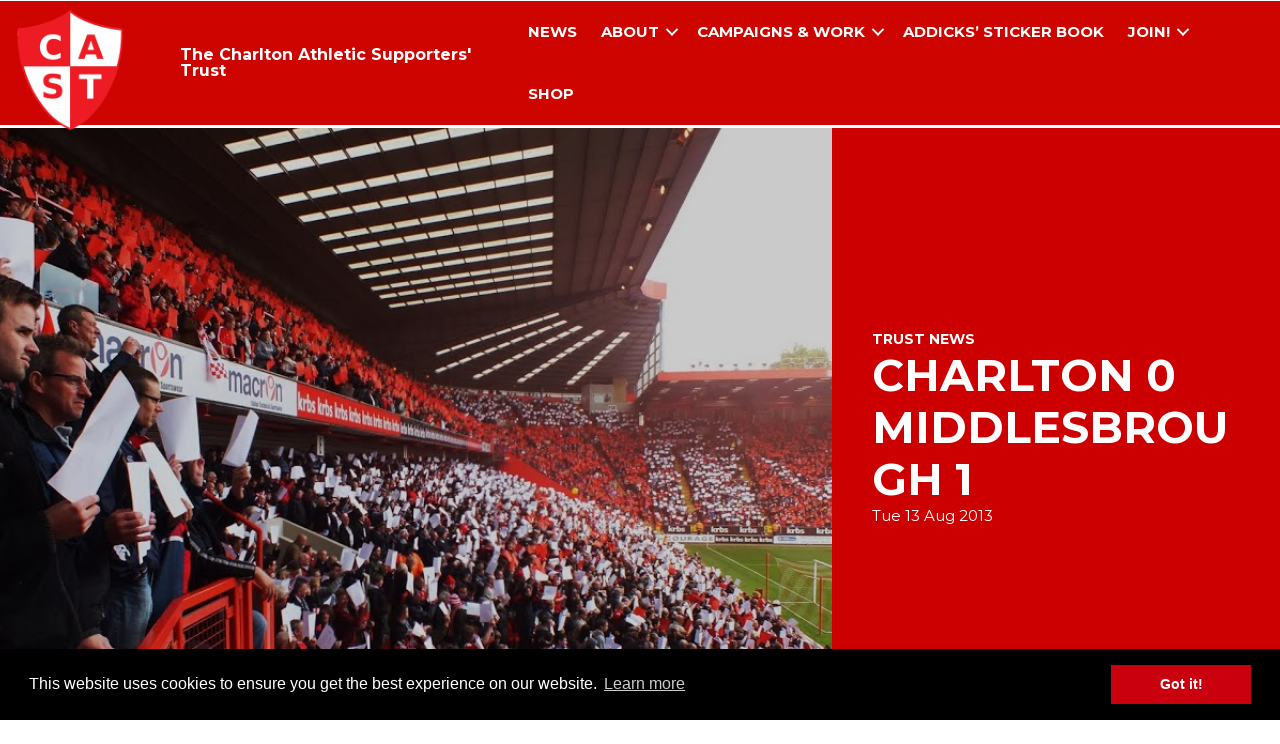

--- FILE ---
content_type: text/html; charset=UTF-8
request_url: https://www.castrust.org/2013/08/charlton-0-boro-1/
body_size: 10423
content:
<!DOCTYPE html>
<html lang="en-GB">
<head>
<meta charset="UTF-8" />
<meta name='viewport' content='width=device-width, initial-scale=1.0' />
<meta http-equiv='X-UA-Compatible' content='IE=edge' />
<link rel="profile" href="https://gmpg.org/xfn/11" />
<title>Charlton 0 Middlesbrough 1 - CAST</title>
<meta name="robots" content="max-snippet:-1,max-image-preview:large,max-video-preview:-1" />
<link rel="canonical" href="https://www.castrust.org/2013/08/charlton-0-boro-1/" />
<meta name="description" content="Lukas Jutkiewicz grabbed the only goal of the game as ‘Boro took an important three points at the Valley. A 72nd minute headed winner secured victory for the…" />
<meta property="og:type" content="article" />
<meta property="og:locale" content="en_GB" />
<meta property="og:site_name" content="CAST" />
<meta property="og:title" content="Charlton 0 Middlesbrough 1" />
<meta property="og:description" content="Lukas Jutkiewicz grabbed the only goal of the game as ‘Boro took an important three points at the Valley. A 72nd minute headed winner secured victory for the Teessiders and left the Addicks still…" />
<meta property="og:url" content="https://www.castrust.org/2013/08/charlton-0-boro-1/" />
<meta property="og:image" content="https://www.castrust.org/wp-content/uploads/2024/04/CAST-logo-2-high-quality.png" />
<meta property="og:image:width" content="1800" />
<meta property="og:image:height" content="1704" />
<meta property="article:published_time" content="2013-08-13T12:44:56+00:00" />
<meta property="article:modified_time" content="2013-08-13T12:46:30+00:00" />
<meta name="twitter:card" content="summary_large_image" />
<meta name="twitter:title" content="Charlton 0 Middlesbrough 1" />
<meta name="twitter:description" content="Lukas Jutkiewicz grabbed the only goal of the game as ‘Boro took an important three points at the Valley. A 72nd minute headed winner secured victory for the Teessiders and left the Addicks still…" />
<meta name="twitter:image" content="https://www.castrust.org/wp-content/uploads/2024/04/CAST-logo-2-high-quality.png" />
<script type="application/ld+json">{"@context":"https://schema.org","@graph":[{"@type":"WebSite","@id":"https://www.castrust.org/#/schema/WebSite","url":"https://www.castrust.org/","name":"CAST","description":"The Charlton Athletic Supporters' Trust","inLanguage":"en-GB","potentialAction":{"@type":"SearchAction","target":{"@type":"EntryPoint","urlTemplate":"https://www.castrust.org/search/{search_term_string}/"},"query-input":"required name=search_term_string"},"publisher":{"@type":"Organization","@id":"https://www.castrust.org/#/schema/Organization","name":"CAST","url":"https://www.castrust.org/","logo":{"@type":"ImageObject","url":"https://www.castrust.org/wp-content/uploads/2024/04/CAST-logo-2-high-quality.png","contentUrl":"https://www.castrust.org/wp-content/uploads/2024/04/CAST-logo-2-high-quality.png","width":1800,"height":1704,"contentSize":"315625"}}},{"@type":"WebPage","@id":"https://www.castrust.org/2013/08/charlton-0-boro-1/","url":"https://www.castrust.org/2013/08/charlton-0-boro-1/","name":"Charlton 0 Middlesbrough 1 - CAST","description":"Lukas Jutkiewicz grabbed the only goal of the game as ‘Boro took an important three points at the Valley. A 72nd minute headed winner secured victory for the…","inLanguage":"en-GB","isPartOf":{"@id":"https://www.castrust.org/#/schema/WebSite"},"breadcrumb":{"@type":"BreadcrumbList","@id":"https://www.castrust.org/#/schema/BreadcrumbList","itemListElement":[{"@type":"ListItem","position":1,"item":"https://www.castrust.org/","name":"CAST"},{"@type":"ListItem","position":2,"name":"Charlton 0 Middlesbrough 1"}]},"potentialAction":{"@type":"ReadAction","target":"https://www.castrust.org/2013/08/charlton-0-boro-1/"},"datePublished":"2013-08-13T12:44:56+00:00","dateModified":"2013-08-13T12:46:30+00:00","author":{"@type":"Person","@id":"https://www.castrust.org/#/schema/Person/3a74d5efbb3591bc47fea08d008c3bec","name":"CAST"}}]}</script>
<link rel='dns-prefetch' href='//stats.wp.com' />
<link rel='dns-prefetch' href='//fonts.googleapis.com' />
<link href='https://fonts.gstatic.com' crossorigin rel='preconnect' />
<link rel="alternate" type="application/rss+xml" title="CAST &raquo; Feed" href="https://www.castrust.org/feed/" />
<link rel="alternate" type="application/rss+xml" title="CAST &raquo; Comments Feed" href="https://www.castrust.org/comments/feed/" />
<link rel="alternate" title="oEmbed (JSON)" type="application/json+oembed" href="https://www.castrust.org/wp-json/oembed/1.0/embed?url=https%3A%2F%2Fwww.castrust.org%2F2013%2F08%2Fcharlton-0-boro-1%2F" />
<link rel="alternate" title="oEmbed (XML)" type="text/xml+oembed" href="https://www.castrust.org/wp-json/oembed/1.0/embed?url=https%3A%2F%2Fwww.castrust.org%2F2013%2F08%2Fcharlton-0-boro-1%2F&#038;format=xml" />
<link rel="preload" href="https://www.castrust.org/wp-content/plugins/bb-plugin/fonts/fontawesome/5.15.4/webfonts/fa-brands-400.woff2" as="font" type="font/woff2" crossorigin="anonymous">
<link rel="preload" href="https://www.castrust.org/wp-content/plugins/bb-plugin/fonts/fontawesome/5.15.4/webfonts/fa-solid-900.woff2" as="font" type="font/woff2" crossorigin="anonymous">
<style id='wp-img-auto-sizes-contain-inline-css'>
img:is([sizes=auto i],[sizes^="auto," i]){contain-intrinsic-size:3000px 1500px}
/*# sourceURL=wp-img-auto-sizes-contain-inline-css */
</style>

<link rel='stylesheet' id='wp-block-library-css' href='https://www.castrust.org/wp-includes/css/dist/block-library/style.min.css?ver=6.9' media='all' />
<style id='global-styles-inline-css'>
:root{--wp--preset--aspect-ratio--square: 1;--wp--preset--aspect-ratio--4-3: 4/3;--wp--preset--aspect-ratio--3-4: 3/4;--wp--preset--aspect-ratio--3-2: 3/2;--wp--preset--aspect-ratio--2-3: 2/3;--wp--preset--aspect-ratio--16-9: 16/9;--wp--preset--aspect-ratio--9-16: 9/16;--wp--preset--color--black: #000000;--wp--preset--color--cyan-bluish-gray: #abb8c3;--wp--preset--color--white: #ffffff;--wp--preset--color--pale-pink: #f78da7;--wp--preset--color--vivid-red: #cf2e2e;--wp--preset--color--luminous-vivid-orange: #ff6900;--wp--preset--color--luminous-vivid-amber: #fcb900;--wp--preset--color--light-green-cyan: #7bdcb5;--wp--preset--color--vivid-green-cyan: #00d084;--wp--preset--color--pale-cyan-blue: #8ed1fc;--wp--preset--color--vivid-cyan-blue: #0693e3;--wp--preset--color--vivid-purple: #9b51e0;--wp--preset--color--fl-heading-text: #cd0400;--wp--preset--color--fl-body-bg: #ffffff;--wp--preset--color--fl-body-text: #212121;--wp--preset--color--fl-accent: #cd0400;--wp--preset--color--fl-accent-hover: #cd0400;--wp--preset--color--fl-topbar-bg: #000000;--wp--preset--color--fl-topbar-text: #ffffff;--wp--preset--color--fl-topbar-link: #ffffff;--wp--preset--color--fl-topbar-hover: #cc0000;--wp--preset--color--fl-header-bg: #cc0000;--wp--preset--color--fl-header-text: #000000;--wp--preset--color--fl-header-link: #ffffff;--wp--preset--color--fl-header-hover: #428bca;--wp--preset--color--fl-nav-bg: #ffffff;--wp--preset--color--fl-nav-link: #428bca;--wp--preset--color--fl-nav-hover: #428bca;--wp--preset--color--fl-content-bg: #ffffff;--wp--preset--color--fl-footer-widgets-bg: #ffffff;--wp--preset--color--fl-footer-widgets-text: #000000;--wp--preset--color--fl-footer-widgets-link: #428bca;--wp--preset--color--fl-footer-widgets-hover: #428bca;--wp--preset--color--fl-footer-bg: #ffffff;--wp--preset--color--fl-footer-text: #000000;--wp--preset--color--fl-footer-link: #428bca;--wp--preset--color--fl-footer-hover: #428bca;--wp--preset--gradient--vivid-cyan-blue-to-vivid-purple: linear-gradient(135deg,rgb(6,147,227) 0%,rgb(155,81,224) 100%);--wp--preset--gradient--light-green-cyan-to-vivid-green-cyan: linear-gradient(135deg,rgb(122,220,180) 0%,rgb(0,208,130) 100%);--wp--preset--gradient--luminous-vivid-amber-to-luminous-vivid-orange: linear-gradient(135deg,rgb(252,185,0) 0%,rgb(255,105,0) 100%);--wp--preset--gradient--luminous-vivid-orange-to-vivid-red: linear-gradient(135deg,rgb(255,105,0) 0%,rgb(207,46,46) 100%);--wp--preset--gradient--very-light-gray-to-cyan-bluish-gray: linear-gradient(135deg,rgb(238,238,238) 0%,rgb(169,184,195) 100%);--wp--preset--gradient--cool-to-warm-spectrum: linear-gradient(135deg,rgb(74,234,220) 0%,rgb(151,120,209) 20%,rgb(207,42,186) 40%,rgb(238,44,130) 60%,rgb(251,105,98) 80%,rgb(254,248,76) 100%);--wp--preset--gradient--blush-light-purple: linear-gradient(135deg,rgb(255,206,236) 0%,rgb(152,150,240) 100%);--wp--preset--gradient--blush-bordeaux: linear-gradient(135deg,rgb(254,205,165) 0%,rgb(254,45,45) 50%,rgb(107,0,62) 100%);--wp--preset--gradient--luminous-dusk: linear-gradient(135deg,rgb(255,203,112) 0%,rgb(199,81,192) 50%,rgb(65,88,208) 100%);--wp--preset--gradient--pale-ocean: linear-gradient(135deg,rgb(255,245,203) 0%,rgb(182,227,212) 50%,rgb(51,167,181) 100%);--wp--preset--gradient--electric-grass: linear-gradient(135deg,rgb(202,248,128) 0%,rgb(113,206,126) 100%);--wp--preset--gradient--midnight: linear-gradient(135deg,rgb(2,3,129) 0%,rgb(40,116,252) 100%);--wp--preset--font-size--small: 13px;--wp--preset--font-size--medium: 20px;--wp--preset--font-size--large: 36px;--wp--preset--font-size--x-large: 42px;--wp--preset--spacing--20: 0.44rem;--wp--preset--spacing--30: 0.67rem;--wp--preset--spacing--40: 1rem;--wp--preset--spacing--50: 1.5rem;--wp--preset--spacing--60: 2.25rem;--wp--preset--spacing--70: 3.38rem;--wp--preset--spacing--80: 5.06rem;--wp--preset--shadow--natural: 6px 6px 9px rgba(0, 0, 0, 0.2);--wp--preset--shadow--deep: 12px 12px 50px rgba(0, 0, 0, 0.4);--wp--preset--shadow--sharp: 6px 6px 0px rgba(0, 0, 0, 0.2);--wp--preset--shadow--outlined: 6px 6px 0px -3px rgb(255, 255, 255), 6px 6px rgb(0, 0, 0);--wp--preset--shadow--crisp: 6px 6px 0px rgb(0, 0, 0);}:where(.is-layout-flex){gap: 0.5em;}:where(.is-layout-grid){gap: 0.5em;}body .is-layout-flex{display: flex;}.is-layout-flex{flex-wrap: wrap;align-items: center;}.is-layout-flex > :is(*, div){margin: 0;}body .is-layout-grid{display: grid;}.is-layout-grid > :is(*, div){margin: 0;}:where(.wp-block-columns.is-layout-flex){gap: 2em;}:where(.wp-block-columns.is-layout-grid){gap: 2em;}:where(.wp-block-post-template.is-layout-flex){gap: 1.25em;}:where(.wp-block-post-template.is-layout-grid){gap: 1.25em;}.has-black-color{color: var(--wp--preset--color--black) !important;}.has-cyan-bluish-gray-color{color: var(--wp--preset--color--cyan-bluish-gray) !important;}.has-white-color{color: var(--wp--preset--color--white) !important;}.has-pale-pink-color{color: var(--wp--preset--color--pale-pink) !important;}.has-vivid-red-color{color: var(--wp--preset--color--vivid-red) !important;}.has-luminous-vivid-orange-color{color: var(--wp--preset--color--luminous-vivid-orange) !important;}.has-luminous-vivid-amber-color{color: var(--wp--preset--color--luminous-vivid-amber) !important;}.has-light-green-cyan-color{color: var(--wp--preset--color--light-green-cyan) !important;}.has-vivid-green-cyan-color{color: var(--wp--preset--color--vivid-green-cyan) !important;}.has-pale-cyan-blue-color{color: var(--wp--preset--color--pale-cyan-blue) !important;}.has-vivid-cyan-blue-color{color: var(--wp--preset--color--vivid-cyan-blue) !important;}.has-vivid-purple-color{color: var(--wp--preset--color--vivid-purple) !important;}.has-black-background-color{background-color: var(--wp--preset--color--black) !important;}.has-cyan-bluish-gray-background-color{background-color: var(--wp--preset--color--cyan-bluish-gray) !important;}.has-white-background-color{background-color: var(--wp--preset--color--white) !important;}.has-pale-pink-background-color{background-color: var(--wp--preset--color--pale-pink) !important;}.has-vivid-red-background-color{background-color: var(--wp--preset--color--vivid-red) !important;}.has-luminous-vivid-orange-background-color{background-color: var(--wp--preset--color--luminous-vivid-orange) !important;}.has-luminous-vivid-amber-background-color{background-color: var(--wp--preset--color--luminous-vivid-amber) !important;}.has-light-green-cyan-background-color{background-color: var(--wp--preset--color--light-green-cyan) !important;}.has-vivid-green-cyan-background-color{background-color: var(--wp--preset--color--vivid-green-cyan) !important;}.has-pale-cyan-blue-background-color{background-color: var(--wp--preset--color--pale-cyan-blue) !important;}.has-vivid-cyan-blue-background-color{background-color: var(--wp--preset--color--vivid-cyan-blue) !important;}.has-vivid-purple-background-color{background-color: var(--wp--preset--color--vivid-purple) !important;}.has-black-border-color{border-color: var(--wp--preset--color--black) !important;}.has-cyan-bluish-gray-border-color{border-color: var(--wp--preset--color--cyan-bluish-gray) !important;}.has-white-border-color{border-color: var(--wp--preset--color--white) !important;}.has-pale-pink-border-color{border-color: var(--wp--preset--color--pale-pink) !important;}.has-vivid-red-border-color{border-color: var(--wp--preset--color--vivid-red) !important;}.has-luminous-vivid-orange-border-color{border-color: var(--wp--preset--color--luminous-vivid-orange) !important;}.has-luminous-vivid-amber-border-color{border-color: var(--wp--preset--color--luminous-vivid-amber) !important;}.has-light-green-cyan-border-color{border-color: var(--wp--preset--color--light-green-cyan) !important;}.has-vivid-green-cyan-border-color{border-color: var(--wp--preset--color--vivid-green-cyan) !important;}.has-pale-cyan-blue-border-color{border-color: var(--wp--preset--color--pale-cyan-blue) !important;}.has-vivid-cyan-blue-border-color{border-color: var(--wp--preset--color--vivid-cyan-blue) !important;}.has-vivid-purple-border-color{border-color: var(--wp--preset--color--vivid-purple) !important;}.has-vivid-cyan-blue-to-vivid-purple-gradient-background{background: var(--wp--preset--gradient--vivid-cyan-blue-to-vivid-purple) !important;}.has-light-green-cyan-to-vivid-green-cyan-gradient-background{background: var(--wp--preset--gradient--light-green-cyan-to-vivid-green-cyan) !important;}.has-luminous-vivid-amber-to-luminous-vivid-orange-gradient-background{background: var(--wp--preset--gradient--luminous-vivid-amber-to-luminous-vivid-orange) !important;}.has-luminous-vivid-orange-to-vivid-red-gradient-background{background: var(--wp--preset--gradient--luminous-vivid-orange-to-vivid-red) !important;}.has-very-light-gray-to-cyan-bluish-gray-gradient-background{background: var(--wp--preset--gradient--very-light-gray-to-cyan-bluish-gray) !important;}.has-cool-to-warm-spectrum-gradient-background{background: var(--wp--preset--gradient--cool-to-warm-spectrum) !important;}.has-blush-light-purple-gradient-background{background: var(--wp--preset--gradient--blush-light-purple) !important;}.has-blush-bordeaux-gradient-background{background: var(--wp--preset--gradient--blush-bordeaux) !important;}.has-luminous-dusk-gradient-background{background: var(--wp--preset--gradient--luminous-dusk) !important;}.has-pale-ocean-gradient-background{background: var(--wp--preset--gradient--pale-ocean) !important;}.has-electric-grass-gradient-background{background: var(--wp--preset--gradient--electric-grass) !important;}.has-midnight-gradient-background{background: var(--wp--preset--gradient--midnight) !important;}.has-small-font-size{font-size: var(--wp--preset--font-size--small) !important;}.has-medium-font-size{font-size: var(--wp--preset--font-size--medium) !important;}.has-large-font-size{font-size: var(--wp--preset--font-size--large) !important;}.has-x-large-font-size{font-size: var(--wp--preset--font-size--x-large) !important;}
/*# sourceURL=global-styles-inline-css */
</style>

<style id='classic-theme-styles-inline-css'>
/*! This file is auto-generated */
.wp-block-button__link{color:#fff;background-color:#32373c;border-radius:9999px;box-shadow:none;text-decoration:none;padding:calc(.667em + 2px) calc(1.333em + 2px);font-size:1.125em}.wp-block-file__button{background:#32373c;color:#fff;text-decoration:none}
/*# sourceURL=/wp-includes/css/classic-themes.min.css */
</style>
<link rel='stylesheet' id='ardtdw_widget_css-css' href='https://www.castrust.org/wp-content/plugins/dashboard-to-do-list/public/assets/todo-widget.css?ver=1.3.2' media='all' />
<link rel='stylesheet' id='pdfp-public-css' href='https://www.castrust.org/wp-content/plugins/pdf-poster/build/public.css?ver=1769030463' media='all' />
<link rel='stylesheet' id='font-awesome-5-css' href='https://www.castrust.org/wp-content/plugins/bb-plugin/fonts/fontawesome/5.15.4/css/all.min.css?ver=2.10.0.5' media='all' />
<link rel='stylesheet' id='font-awesome-css' href='https://www.castrust.org/wp-content/plugins/bb-plugin/fonts/fontawesome/5.15.4/css/v4-shims.min.css?ver=2.10.0.5' media='all' />
<link rel='stylesheet' id='ultimate-icons-css' href='https://www.castrust.org/wp-content/uploads/bb-plugin/icons/ultimate-icons/style.css?ver=2.10.0.5' media='all' />
<link rel='stylesheet' id='fl-builder-layout-bundle-be56345ef8ff23af44e711e21ebec2e7-css' href='https://www.castrust.org/wp-content/uploads/bb-plugin/cache/be56345ef8ff23af44e711e21ebec2e7-layout-bundle.css?ver=2.10.0.5-1.5.2.1-20251125200437' media='all' />
<link rel='stylesheet' id='bootstrap-4-css' href='https://www.castrust.org/wp-content/themes/bb-theme/css/bootstrap-4.min.css?ver=1.7.19.1' media='all' />
<link rel='stylesheet' id='fl-automator-skin-css' href='https://www.castrust.org/wp-content/uploads/bb-theme/skin-6932c5047c51a.css?ver=1.7.19.1' media='all' />
<link rel='stylesheet' id='fl-builder-google-fonts-3f0fb86f47d74165c9d106f6662a05b7-css' href='//fonts.googleapis.com/css?family=Montserrat%3A300%2C400%2C700%2C700&#038;ver=6.9' media='all' />
<link rel='stylesheet' id='etsy_shop_style-css' href='https://www.castrust.org/wp-content/plugins/etsy-shop/etsy-shop.css?ver=3.1' media='all' />
<script src="https://www.castrust.org/wp-includes/js/jquery/jquery.min.js?ver=3.7.1" id="jquery-core-js"></script>
<script src="https://www.castrust.org/wp-includes/js/jquery/jquery-migrate.min.js?ver=3.4.1" id="jquery-migrate-js"></script>
<link rel="https://api.w.org/" href="https://www.castrust.org/wp-json/" /><link rel="alternate" title="JSON" type="application/json" href="https://www.castrust.org/wp-json/wp/v2/posts/16251" />        <style>
                    </style>
	<style>img#wpstats{display:none}</style>
		<link rel="icon" href="https://www.castrust.org/wp-content/uploads/2024/04/CAST-logo-2-high-quality-100x100.png" sizes="32x32" />
<link rel="icon" href="https://www.castrust.org/wp-content/uploads/2024/04/CAST-logo-2-high-quality-250x250.png" sizes="192x192" />
<link rel="apple-touch-icon" href="https://www.castrust.org/wp-content/uploads/2024/04/CAST-logo-2-high-quality-250x250.png" />
<meta name="msapplication-TileImage" content="https://www.castrust.org/wp-content/uploads/2024/04/CAST-logo-2-high-quality.png" />
<link rel="stylesheet" type="text/css" href="//cdnjs.cloudflare.com/ajax/libs/cookieconsent2/3.0.3/cookieconsent.min.css" />
<script src="//cdnjs.cloudflare.com/ajax/libs/cookieconsent2/3.0.3/cookieconsent.min.js"></script>
<script>
window.addEventListener("load", function(){
window.cookieconsent.initialise({
  "palette": {
    "popup": {
      "background": "#000"
    },
    "button": {
      "background": "#cb000f"
    }
  },
  "content": {
    "href": "https://www.castrust.org/privacy-policy/"
  }
})});
</script>
<!-- Google tag (gtag.js) -->
<script async src="https://www.googletagmanager.com/gtag/js?id=G-DTT42TCWXH"></script>
<script>
  window.dataLayer = window.dataLayer || [];
  function gtag(){dataLayer.push(arguments);}
  gtag('js', new Date());

  gtag('config', 'G-DTT42TCWXH');
</script>
<link rel="stylesheet" href="https://www.castrust.org/wp-content/themes/bb-castrust/style.css" /></head>
<body class="wp-singular post-template-default single single-post postid-16251 single-format-standard wp-custom-logo wp-theme-bb-theme wp-child-theme-bb-castrust fl-builder-2-10-0-5 fl-themer-1-5-2-1-20251125200437 fl-theme-1-7-19-1 fl-no-js has-dashicons fl-theme-builder-footer fl-theme-builder-footer-footer fl-theme-builder-singular fl-theme-builder-singular-cas-trust-news-copy fl-theme-builder-header fl-theme-builder-header-site-header fl-framework-bootstrap-4 fl-preset-default fl-full-width" itemscope="itemscope" itemtype="https://schema.org/WebPage">
<a aria-label="Skip to content" class="fl-screen-reader-text" href="#fl-main-content">Skip to content</a><div class="fl-page">
	<header class="fl-builder-content fl-builder-content-619855 fl-builder-global-templates-locked" data-post-id="619855" data-type="header" data-sticky="0" data-sticky-on="" data-sticky-breakpoint="medium" data-shrink="0" data-overlay="0" data-overlay-bg="transparent" data-shrink-image-height="50px" role="banner" itemscope="itemscope" itemtype="http://schema.org/WPHeader"><div class="fl-row fl-row-full-width fl-row-bg-color fl-node-5d08e5d7747c7 fl-row-default-height fl-row-align-center" data-node="5d08e5d7747c7">
	<div class="fl-row-content-wrap">
								<div class="fl-row-content fl-row-fixed-width fl-node-content">
		
<div class="fl-col-group fl-node-5d08e5d7747c8 fl-col-group-equal-height fl-col-group-align-center" data-node="5d08e5d7747c8">
			<div class="fl-col fl-node-m6jafbr9uwed fl-col-bg-color fl-col-small" data-node="m6jafbr9uwed">
	<div class="fl-col-content fl-node-content">		<div id="sitelogo" class="fl-module fl-module-photo fl-node-5d08e6c382669" data-node="5d08e6c382669">
	<div class="fl-module-content fl-node-content">
		<div role="figure" class="fl-photo fl-photo-align-left fl-photo-crop-square" itemscope itemtype="https://schema.org/ImageObject">
	<div class="fl-photo-content fl-photo-img-png">
				<a href="https://www.castrust.org/" target="_self" itemprop="url">
				<img loading="lazy" decoding="async" class="fl-photo-img wp-image-433536 size-full" src="https://www.castrust.org/wp-content/uploads/bb-plugin/cache/CASTrust-Site-Icon-square-e955888ec6413710a28b695d2b29f8d8-5d08e6c382669.png" alt="CASTrust-Site-Icon" height="512" width="512" title="CASTrust-Site-Icon"  data-no-lazy="1" itemprop="image" />
				</a>
					</div>
	</div>
	</div>
</div>
</div>
</div>
			<div class="fl-col fl-node-0negribkmt8c fl-col-bg-color fl-col-small" data-node="0negribkmt8c">
	<div class="fl-col-content fl-node-content">		</div>
</div>
			<div class="fl-col fl-node-4fz6qg0kdoln fl-col-bg-color fl-col-small" data-node="4fz6qg0kdoln">
	<div class="fl-col-content fl-node-content">		</div>
</div>
			<div class="fl-col fl-node-pt8wibjqfvro fl-col-bg-color fl-col-small" data-node="pt8wibjqfvro">
	<div class="fl-col-content fl-node-content">		</div>
</div>
			<div class="fl-col fl-node-0zkuchb28rem fl-col-bg-color fl-col-small" data-node="0zkuchb28rem">
	<div class="fl-col-content fl-node-content">		</div>
</div>
			<div class="fl-col fl-node-i8kx69jsl4gv fl-col-bg-color fl-col-small" data-node="i8kx69jsl4gv">
	<div class="fl-col-content fl-node-content">		</div>
</div>
			<div class="fl-col fl-node-ysfbup7v0ni5 fl-col-bg-color fl-col-small" data-node="ysfbup7v0ni5">
	<div class="fl-col-content fl-node-content">		</div>
</div>
	</div>
		</div>
	</div>
</div>
<div class="fl-row fl-row-full-width fl-row-bg-color fl-node-5d08e5d7747be fl-row-default-height fl-row-align-center" data-node="5d08e5d7747be">
	<div class="fl-row-content-wrap">
								<div class="fl-row-content fl-row-fixed-width fl-node-content">
		
<div class="fl-col-group fl-node-5d08e5d7747c2 fl-col-group-equal-height fl-col-group-align-center fl-col-group-custom-width" data-node="5d08e5d7747c2">
			<div class="fl-col fl-node-5d08e5d7747c3 fl-col-bg-color fl-col-small fl-col-small-custom-width" data-node="5d08e5d7747c3">
	<div class="fl-col-content fl-node-content">		<div class="fl-module fl-module-heading fl-node-5d08e89ea62d8" data-node="5d08e89ea62d8">
	<div class="fl-module-content fl-node-content">
		<h4 class="fl-heading">
		<span class="fl-heading-text">The Charlton Athletic Supporters' Trust</span>
	</h4>
	</div>
</div>
</div>
</div>
			<div class="fl-col fl-node-5d08e5d7747c4 fl-col-bg-color fl-col-small-custom-width" data-node="5d08e5d7747c4">
	<div class="fl-col-content fl-node-content">		<div class="fl-module fl-module-menu fl-node-5d08e5d7747c6" data-node="5d08e5d7747c6">
	<div class="fl-module-content fl-node-content">
		<div class="fl-menu fl-menu-responsive-toggle-medium-mobile">
	<button class="fl-menu-mobile-toggle hamburger fl-content-ui-button" aria-haspopup="menu" aria-label="Menu"><span class="fl-menu-icon svg-container"><svg version="1.1" class="hamburger-menu" xmlns="http://www.w3.org/2000/svg" xmlns:xlink="http://www.w3.org/1999/xlink" viewBox="0 0 512 512">
<rect class="fl-hamburger-menu-top" width="512" height="102"/>
<rect class="fl-hamburger-menu-middle" y="205" width="512" height="102"/>
<rect class="fl-hamburger-menu-bottom" y="410" width="512" height="102"/>
</svg>
</span></button>	<div class="fl-clear"></div>
	<nav role="navigation" aria-label="Menu" itemscope="itemscope" itemtype="https://schema.org/SiteNavigationElement"><ul id="menu-main-menu" class="menu fl-menu-horizontal fl-toggle-arrows"><li id="menu-item-633353" class="menu-item menu-item-type-post_type menu-item-object-page"><a role="menuitem" href="https://www.castrust.org/news/">News</a></li><li id="menu-item-622462" class="menu-item menu-item-type-custom menu-item-object-custom menu-item-has-children fl-has-submenu"><div class="fl-has-submenu-container"><a role="menuitem" href="#">About</a><span role="button" tabindex="0" role="menuitem" aria-label="About submenu toggle" aria-haspopup="menu" aria-expanded="false" aria-controls="sub-menu-622462" class="fl-menu-toggle fl-content-ui-button"></span></div><ul id="sub-menu-622462" class="sub-menu" role="menu">	<li id="menu-item-633007" class="menu-item menu-item-type-post_type menu-item-object-page"><a role="menuitem" href="https://www.castrust.org/about-the-trust/">About the Trust</a></li>	<li id="menu-item-615908" class="menu-item menu-item-type-post_type menu-item-object-page"><a role="menuitem" href="https://www.castrust.org/meet-the-board/">Meet the Board</a></li>	<li id="menu-item-615886" class="menu-item menu-item-type-post_type menu-item-object-page"><a role="menuitem" href="https://www.castrust.org/constitution/">Constitution</a></li>	<li id="menu-item-638666" class="menu-item menu-item-type-post_type menu-item-object-page"><a role="menuitem" href="https://www.castrust.org/cast-policies/">CAST Policies</a></li>	<li id="menu-item-633215" class="menu-item menu-item-type-post_type menu-item-object-page"><a role="menuitem" href="https://www.castrust.org/contact-us/">Contact Us</a></li></ul></li><li id="menu-item-618291" class="menu-item menu-item-type-custom menu-item-object-custom menu-item-has-children fl-has-submenu"><div class="fl-has-submenu-container"><a role="menuitem" href="#">Campaigns &#038; Work</a><span role="button" tabindex="0" role="menuitem" aria-label="Campaigns &amp; Work submenu toggle" aria-haspopup="menu" aria-expanded="false" aria-controls="sub-menu-618291" class="fl-menu-toggle fl-content-ui-button"></span></div><ul id="sub-menu-618291" class="sub-menu" role="menu">	<li id="menu-item-630625" class="menu-item menu-item-type-post_type menu-item-object-page"><a role="menuitem" href="https://www.castrust.org/the-addicks-charter/">The Addicks’ Charter</a></li>	<li id="menu-item-633056" class="menu-item menu-item-type-post_type menu-item-object-page"><a role="menuitem" href="https://www.castrust.org/ticketbank/">Ticketbank</a></li>	<li id="menu-item-637715" class="menu-item menu-item-type-post_type menu-item-object-post"><a role="menuitem" href="https://www.castrust.org/2025/04/you-are-warmly-invited/">All Different. All Together. All Charlton Project</a></li>	<li id="menu-item-638667" class="menu-item menu-item-type-post_type menu-item-object-post"><a role="menuitem" href="https://www.castrust.org/2024/03/so-what-is-the-new-youth-supporter-section/">Youth Supporter Stadium Section</a></li></ul></li><li id="menu-item-637148" class="menu-item menu-item-type-post_type menu-item-object-page"><a role="menuitem" href="https://www.castrust.org/addicks-sticker-book/">Addicks’ Sticker Book</a></li><li id="menu-item-633216" class="menu-item menu-item-type-post_type menu-item-object-page menu-item-has-children fl-has-submenu"><div class="fl-has-submenu-container"><a role="menuitem" href="https://www.castrust.org/join/">Join!</a><span role="button" tabindex="0" role="menuitem" aria-label="Join! submenu toggle" aria-haspopup="menu" aria-expanded="false" aria-controls="sub-menu-633216" class="fl-menu-toggle fl-content-ui-button"></span></div><ul id="sub-menu-633216" class="sub-menu" role="menu">	<li id="menu-item-634854" class="menu-item menu-item-type-post_type menu-item-object-page"><a role="menuitem" href="https://www.castrust.org/join/">Join the Trust</a></li>	<li id="menu-item-633222" class="menu-item menu-item-type-post_type menu-item-object-page"><a role="menuitem" href="https://www.castrust.org/login/">Log In</a></li></ul></li><li id="menu-item-634853" class="menu-item menu-item-type-custom menu-item-object-custom"><a role="menuitem" href="https://castrustorg.etsy.com">Shop</a></li></ul></nav></div>
	</div>
</div>
</div>
</div>
	</div>
		</div>
	</div>
</div>
</header><div class="uabb-js-breakpoint" style="display: none;"></div>	<div id="fl-main-content" class="fl-page-content" itemprop="mainContentOfPage" role="main">

		<div class="fl-builder-content fl-builder-content-618552 fl-builder-global-templates-locked" data-post-id="618552"><div class="fl-row fl-row-full-width fl-row-bg-none fl-node-5beeb34592dee fl-row-default-height fl-row-align-top" data-node="5beeb34592dee">
	<div class="fl-row-content-wrap">
								<div class="fl-row-content fl-row-full-width fl-node-content">
		
<div class="fl-col-group fl-node-5beeb34592def fl-col-group-equal-height fl-col-group-align-center fl-col-group-responsive-reversed" data-node="5beeb34592def">
			<div class="fl-col fl-node-5beeb34592df0 fl-col-bg-photo fl-visible-desktop fl-visible-large fl-visible-medium" data-node="5beeb34592df0">
	<div class="fl-col-content fl-node-content">		</div>
</div>
			<div class="fl-col fl-node-5beeb34592df1 fl-col-bg-color fl-col-small headinguppercase" data-node="5beeb34592df1">
	<div class="fl-col-content fl-node-content">		<div class="fl-module fl-module-heading fl-node-5beeb34592de9" data-node="5beeb34592de9">
	<div class="fl-module-content fl-node-content">
		<h5 class="fl-heading">
		<span class="fl-heading-text"><a href="https://www.castrust.org/category/trust-news/" rel="tag" class="trust-news">Trust News</a></span>
	</h5>
	</div>
</div>
<div class="fl-module fl-module-heading fl-node-5beeb34592df2" data-node="5beeb34592df2">
	<div class="fl-module-content fl-node-content">
		<h2 class="fl-heading">
		<span class="fl-heading-text">Charlton 0 Middlesbrough 1</span>
	</h2>
	</div>
</div>
<div class="fl-module fl-module-fl-post-info fl-node-5beeb34592dea" data-node="5beeb34592dea">
	<div class="fl-module-content fl-node-content">
		<span class="fl-post-info-date">Tue 13 Aug 2013</span>	</div>
</div>
</div>
</div>
	</div>
		</div>
	</div>
</div>
<div class="fl-row fl-row-full-width fl-row-bg-photo fl-node-5beeb34592df3 fl-row-default-height fl-row-align-center fl-visible-mobile" data-node="5beeb34592df3">
	<div class="fl-row-content-wrap">
								<div class="fl-row-content fl-row-full-width fl-node-content">
		
<div class="fl-col-group fl-node-5beeb34592df4" data-node="5beeb34592df4">
			<div class="fl-col fl-node-5beeb34592df5 fl-col-bg-color" data-node="5beeb34592df5">
	<div class="fl-col-content fl-node-content">		</div>
</div>
	</div>
		</div>
	</div>
</div>
<div class="fl-row fl-row-full-width fl-row-bg-none fl-node-5beeb34592de3 fl-row-default-height fl-row-align-center maincontent" data-node="5beeb34592de3">
	<div class="fl-row-content-wrap">
								<div class="fl-row-content fl-row-fixed-width fl-node-content">
		
<div class="fl-col-group fl-node-5c12eee577a08" data-node="5c12eee577a08">
			<div class="fl-col fl-node-5c12eee577b31 fl-col-bg-color" data-node="5c12eee577b31">
	<div class="fl-col-content fl-node-content">		<div class="fl-module fl-module-fl-post-content fl-node-5beeb34592de8" data-node="5beeb34592de8">
	<div class="fl-module-content fl-node-content">
		<p>Lukas Jutkiewicz grabbed the only goal of the game as ‘Boro took an important three points at the Valley. A 72nd minute headed winner secured victory for the Teessiders and left the Addicks still searching for their first points of the 2013/14 campaign.</p>
<p>Following a period of sustained pressure, the Addicks’ defence crumbled and a horrible mix-up between goalkeeper Hamer and Yann Kermorgant allowed the 6’1” target man to nod into an unguarded net.</p>
<p>Not many could argue that the win was deserved on the balance of play however, with a game of few clear cut chances 0-0 would not have been a surprise result.</p>
<p>Josef Varga tested Ben Hamer within the opening minute, a low drive stung the ‘keeper’s palms and was gathered at the second attempt. Further, a pattern of play emerged with ‘Boro able to exploit frailties in the Addicks’ midfield. A series of potshots resulted but neither side were able to work a clear goalscoring opportunity in the first 45 minutes.</p>
<p>Marvin Sordell fired over the bar for the Addicks on the stroke of half time. Shortly before, Jonathan Woodgate was penalised for a foul in front of the Covered End as Albert Adomah’s hooked volley crashed against the crossbar.</p>
<p>After threatening for the first time just shy of the hour mark, the Addicks’ sensed an opportunity to open up the ‘Boro backline. The introduction of playmaker Dale Stephens gave the Addicks the impetus needed and for a brief spell, Jason Steele’s goal was under threat. Danny Green came closest for the Addicks, following good work from Callum Harriott down the left wing, but a good first touch evaded him and the ‘Boro ‘keeper was able to close down the angle.</p>
<p>At the other end, the Teessiders sensed blood themselves and with the game stretched, George Friend surged down the left flank and whizzed a low drive across the six yard box. Unfortunately for the travel fans, there was no-one in a Royal Blue shirt to make decisive contact.</p>
<p>They wouldn't have to wait long. The decisive goal came following a corner. The reds’ defence failed to clear their lines and when the influential Josef Varga looped the ball back into the six yard box, the aforementioned mix-up laid the ball on a plate for Jutkiewicz to grab his third goal in as many games this season.</p>
<p>There was no real fight back from the Addicks in the twenty minutes that remained and despite substitute Simon Church’s best efforts, his teammates weren't able to force substitute goalkeeper Jayson Leutwiler into significant action.</p>
<p>CAFC: Hamer; Solly, Wiggins; Morrison, Dervite; Green (Wilson 77), Gower, Jackson (Stephens 46), Harriott; Kermorgant, Sordell (Church 77).</p>
<p>Subs (not used): Pope, Evina, Cort, Pigott.</p>
<p>Boro: Steele (Leutwiler 77); Richardson, Friend, Woodgate, Williams; Leadbitter (Smallwood 83), Varga, Whitehead; Adomah, Carayol (Emnes 90), Jutkiewicz72.<br />
Subs (not used): Parnaby, Gibson, Ledesma, Main.</p>
<p>CM</p>
	</div>
</div>
</div>
</div>
			<div class="fl-col fl-node-5c12eee577b35 fl-col-bg-color fl-col-small" data-node="5c12eee577b35">
	<div class="fl-col-content fl-node-content">		<div class="fl-module fl-module-uabb-social-share fl-node-5c12ef0fa55cc" data-node="5c12ef0fa55cc">
	<div class="fl-module-content fl-node-content">
		<div class="uabb-social-share-wrap uabb-social-share-horizontal uabb-ss uabb-ss-column-auto uabb-ss-column-medium- uabb-ss-column-responsive-">
		<div class="uabb-ss-wrap uabb-ss-align-left uabb-ss-flat uabb-ss-view-icon-text uabb-ss-shape-icon-text uabb-ss-color-default uabb-style-inline uabb-floating-align-right">
				<div class="uabb-ss-grid-item uabb-ss-animation-default uabb-ss-button-facebook">
				<div class="uabb-ss-grid-button">
										<a class= "uabb-ss-grid-button-link" href="https://www.facebook.com/sharer.php?u=https%3A%2F%2Fwww.castrust.org%2F2013%2F08%2Fcharlton-0-boro-1%2F" target="_blank" onclick="window.open(this.href,'social-share','left=20,top=20,width=500,height=500,toolbar=1,resizable=0');return false;">
																<span class="uabb-ss-icon">
																								<i class="ua-icon ua-icon-facebook22" aria-hidden="true"></i>
																			</span>
					
											<div class="uabb-ss-button-text">
								<div class="uabb-ss-button-title">Facebook</div>
						</div>
										</a>
				</div>
			</div>
						<div class="uabb-ss-grid-item uabb-ss-animation-default uabb-ss-button-twitter">
				<div class="uabb-ss-grid-button">
										<a class= "uabb-ss-grid-button-link" href="https://twitter.com/share?url=https%3A%2F%2Fwww.castrust.org%2F2013%2F08%2Fcharlton-0-boro-1%2F" target="_blank" onclick="window.open(this.href,'social-share','left=20,top=20,width=500,height=500,toolbar=1,resizable=0');return false;">
																<span class="uabb-ss-icon">
																								<i class="ua-icon ua-icon-twitter2" aria-hidden="true"></i>
																			</span>
					
											<div class="uabb-ss-button-text">
								<div class="uabb-ss-button-title">X (Twitter)</div>
						</div>
										</a>
				</div>
			</div>
						<div class="uabb-ss-grid-item uabb-ss-animation-default uabb-ss-button-email">
				<div class="uabb-ss-grid-button">
										<a class= "uabb-ss-grid-button-link" href="mailto:?body=https%3A%2F%2Fwww.castrust.org%2F2013%2F08%2Fcharlton-0-boro-1%2F" target="_blank" onclick="window.open(this.href,'social-share','left=20,top=20,width=500,height=500,toolbar=1,resizable=0');return false;">
																<span class="uabb-ss-icon">
																								<i class="ua-icon ua-icon-email" aria-hidden="true"></i>
																			</span>
					
											<div class="uabb-ss-button-text">
								<div class="uabb-ss-button-title">Email</div>
						</div>
										</a>
				</div>
			</div>
				</div>
</div>

	</div>
</div>
</div>
</div>
	</div>

<div class="fl-col-group fl-node-5beeb34592dec" data-node="5beeb34592dec">
			<div class="fl-col fl-node-5beeb34592ded fl-col-bg-color" data-node="5beeb34592ded">
	<div class="fl-col-content fl-node-content">		<div class="fl-module fl-module-html fl-node-5beeb34592deb" data-node="5beeb34592deb">
	<div class="fl-module-content fl-node-content">
		<div class="fl-html">
	<strong><a href="https://www.castrust.org/category/trust-news/" rel="tag" class="trust-news">Trust News</a></strong></div>
	</div>
</div>
</div>
</div>
	</div>
		</div>
	</div>
</div>
</div><div class="uabb-js-breakpoint" style="display: none;"></div>
	</div><!-- .fl-page-content -->
	<footer class="fl-builder-content fl-builder-content-37 fl-builder-global-templates-locked" data-post-id="37" data-type="footer" itemscope="itemscope" itemtype="http://schema.org/WPFooter"><div class="fl-row fl-row-full-width fl-row-bg-color fl-node-5d2f5b906583f fl-row-default-height fl-row-align-center logo-footer-bar" data-node="5d2f5b906583f">
	<div class="fl-row-content-wrap">
								<div class="fl-row-content fl-row-fixed-width fl-node-content">
		
<div class="fl-col-group fl-node-5d2f5b906c7b6 fl-col-group-equal-height fl-col-group-align-bottom" data-node="5d2f5b906c7b6">
			<div class="fl-col fl-node-7cwqnrjlv58o fl-col-bg-color fl-col-small" data-node="7cwqnrjlv58o">
	<div class="fl-col-content fl-node-content">		<div class="fl-module fl-module-photo fl-node-hp7gr1fdx9l0" data-node="hp7gr1fdx9l0">
	<div class="fl-module-content fl-node-content">
		<div role="figure" class="fl-photo fl-photo-align-center" itemscope itemtype="https://schema.org/ImageObject">
	<div class="fl-photo-content fl-photo-img-jpg">
				<a href="https://thefsa.org.uk/" target="_blank" rel="noopener"  itemprop="url">
				<img loading="lazy" decoding="async" class="fl-photo-img wp-image-622173 size-medium" src="https://www.castrust.org/wp-content/uploads/2020/05/FSA-200x67.jpg" alt="FSA" height="67" width="200" title="FSA"  itemprop="image" srcset="https://www.castrust.org/wp-content/uploads/2020/05/FSA-200x67.jpg 200w, https://www.castrust.org/wp-content/uploads/2020/05/FSA-310x103.jpg 310w, https://www.castrust.org/wp-content/uploads/2020/05/FSA-600x200.jpg 600w, https://www.castrust.org/wp-content/uploads/2020/05/FSA-400x133.jpg 400w, https://www.castrust.org/wp-content/uploads/2020/05/FSA.jpg 1500w" sizes="auto, (max-width: 200px) 100vw, 200px" />
				</a>
					</div>
	</div>
	</div>
</div>
</div>
</div>
			<div class="fl-col fl-node-5d2f5b906c8dd fl-col-bg-color fl-col-small" data-node="5d2f5b906c8dd">
	<div class="fl-col-content fl-node-content">		<div class="fl-module fl-module-photo fl-node-5d2f5ca2adf04 cast-footer-logo" data-node="5d2f5ca2adf04">
	<div class="fl-module-content fl-node-content">
		<div role="figure" class="fl-photo fl-photo-align-center" itemscope itemtype="https://schema.org/ImageObject">
	<div class="fl-photo-content fl-photo-img-png">
				<img loading="lazy" decoding="async" class="fl-photo-img wp-image-433536 size-medium" src="https://www.castrust.org/wp-content/uploads/CASTrust-Site-Icon-200x200.png" alt="CASTrust-Site-Icon" height="200" width="200" title="CASTrust-Site-Icon"  itemprop="image" srcset="https://www.castrust.org/wp-content/uploads/CASTrust-Site-Icon-200x200.png 200w, https://www.castrust.org/wp-content/uploads/CASTrust-Site-Icon-310x310.png 310w, https://www.castrust.org/wp-content/uploads/CASTrust-Site-Icon-100x100.png 100w, https://www.castrust.org/wp-content/uploads/CASTrust-Site-Icon-400x400.png 400w, https://www.castrust.org/wp-content/uploads/CASTrust-Site-Icon-250x250.png 250w, https://www.castrust.org/wp-content/uploads/CASTrust-Site-Icon.png 512w" sizes="auto, (max-width: 200px) 100vw, 200px" />
					</div>
	</div>
	</div>
</div>
</div>
</div>
			<div class="fl-col fl-node-6agyjfl42vx8 fl-col-bg-color fl-col-small" data-node="6agyjfl42vx8">
	<div class="fl-col-content fl-node-content">		<div class="fl-module fl-module-photo fl-node-5d2f5c6bded6b footer-logo" data-node="5d2f5c6bded6b">
	<div class="fl-module-content fl-node-content">
		<div role="figure" class="fl-photo fl-photo-align-right" itemscope itemtype="https://schema.org/ImageObject">
	<div class="fl-photo-content fl-photo-img-jpg">
				<a href="https://www.fanseurope.org/" target="_blank" rel="noopener"  itemprop="url">
				<img loading="lazy" decoding="async" class="fl-photo-img wp-image-633679 size-medium" src="https://www.castrust.org/wp-content/uploads/2017/06/fse_logo_landscape_white_black_bg-300x200-1-200x133.jpg" alt="fse_logo_landscape_white_black_bg-300x200" height="133" width="200" title="fse_logo_landscape_white_black_bg-300x200"  itemprop="image" srcset="https://www.castrust.org/wp-content/uploads/2017/06/fse_logo_landscape_white_black_bg-300x200-1-200x133.jpg 200w, https://www.castrust.org/wp-content/uploads/2017/06/fse_logo_landscape_white_black_bg-300x200-1.jpg 300w" sizes="auto, (max-width: 200px) 100vw, 200px" />
				</a>
					</div>
	</div>
	</div>
</div>
</div>
</div>
	</div>
		</div>
	</div>
</div>
<div class="fl-row fl-row-full-width fl-row-bg-color fl-node-5d2f69fca90b5 fl-row-default-height fl-row-align-center footer-black" data-node="5d2f69fca90b5">
	<div class="fl-row-content-wrap">
								<div class="fl-row-content fl-row-fixed-width fl-node-content">
		
<div class="fl-col-group fl-node-5d2f75c2b882c" data-node="5d2f75c2b882c">
			<div class="fl-col fl-node-5d2f75c2b8952 fl-col-bg-color" data-node="5d2f75c2b8952">
	<div class="fl-col-content fl-node-content">		<div class="fl-module fl-module-heading fl-node-5d2f76a0b73a0" data-node="5d2f76a0b73a0">
	<div class="fl-module-content fl-node-content">
		<h4 class="fl-heading">
		<span class="fl-heading-text">SIGN UP TO OUR NEWSLETTER FOR REGULAR UPDATES</span>
	</h4>
	</div>
</div>
<div class="fl-module fl-module-button fl-node-5d2f76964c0f0" data-node="5d2f76964c0f0">
	<div class="fl-module-content fl-node-content">
		<div class="fl-button-wrap fl-button-width-custom fl-button-left">
			<a href="https://www.castrust.org/subscribe/"  target="_self"  class="fl-button" >
							<span class="fl-button-text">SIGN UP</span>
					</a>
</div>
	</div>
</div>
<div class="fl-module fl-module-button fl-node-611675eadf075" data-node="611675eadf075">
	<div class="fl-module-content fl-node-content">
		<div class="fl-button-wrap fl-button-width-custom fl-button-left">
			<a href="https://www.castrust.org/login/"  target="_self"  class="fl-button" >
							<span class="fl-button-text">SIGN IN</span>
					</a>
</div>
	</div>
</div>
<div class="fl-module fl-module-heading fl-node-5d2f7629b6491" data-node="5d2f7629b6491">
	<div class="fl-module-content fl-node-content">
		<h4 class="fl-heading">
		<span class="fl-heading-text">FOLLOW US</span>
	</h4>
	</div>
</div>
<div class="fl-module fl-module-icon-group fl-node-5d2f763aac865" data-node="5d2f763aac865">
	<div class="fl-module-content fl-node-content">
		<div class="fl-icon-group">
	<span class="fl-icon">
								<a href="https://www.facebook.com/CAStrust/" target="_blank" rel="noopener" >
							<i class="fab fa-facebook-f" aria-hidden="true"></i>
						</a>
			</span>
		<span class="fl-icon">
								<a href="https://www.instagram.com/castrust/" target="_blank" rel="noopener" >
							<i class="fab fa-instagram" aria-hidden="true"></i>
						</a>
			</span>
		<span class="fl-icon">
								<a href="https://x.com/CAStrust" target="_blank" rel="noopener" >
							<i class="fab fa-twitter" aria-hidden="true"></i>
						</a>
			</span>
	</div>
	</div>
</div>
</div>
</div>
			<div class="fl-col fl-node-5d2f75c2b8956 fl-col-bg-color fl-col-small" data-node="5d2f75c2b8956">
	<div class="fl-col-content fl-node-content">		<div class="fl-module fl-module-rich-text fl-node-5d2f75fc46881" data-node="5d2f75fc46881">
	<div class="fl-module-content fl-node-content">
		<div class="fl-rich-text">
	<p><a href="https://www.castrust.org/about/contact-us/">Contact the Trust</a></p>
<p><a href="https://www.castrust.org/about/about-the-trust/">About the Trust</a></p>
<p><a href="https://www.castrust.org/about/constitution/">Constitution</a></p>
<p><a href="https://www.castrust.org/about/frequently-asked-questions/">Frequently asked questions</a></p>
<p><a href="https://www.castrust.org/about/volunteer/">Volunteering opportunities</a></p>
</div>
	</div>
</div>
</div>
</div>
			<div class="fl-col fl-node-5d2f75c2b8958 fl-col-bg-color fl-col-small" data-node="5d2f75c2b8958">
	<div class="fl-col-content fl-node-content">		<div class="fl-module fl-module-rich-text fl-node-5d2f75f33e667" data-node="5d2f75f33e667">
	<div class="fl-module-content fl-node-content">
		<div class="fl-rich-text">
	<p><a href="https://www.castrust.org/terms-of-use/">Terms of use</a></p>
<p><a href="https://www.castrust.org/privacy-policy/">Privacy policy</a></p>
<p><a href="https://www.castrust.org/cookie-policy/">Cookie policy</a></p>
<p><a href="https://www.castrust.org/site-credits/">Site credits</a></p>
</div>
	</div>
</div>
</div>
</div>
	</div>

<div class="fl-col-group fl-node-5d2f69fcb3f9a" data-node="5d2f69fcb3f9a">
			<div class="fl-col fl-node-5d2f69fcb40a6 fl-col-bg-color" data-node="5d2f69fcb40a6">
	<div class="fl-col-content fl-node-content">		<div class="fl-module fl-module-rich-text fl-node-5d2f6a87a78cf" data-node="5d2f6a87a78cf">
	<div class="fl-module-content fl-node-content">
		<div class="fl-rich-text">
	<p style="text-align: center;">© 2024 CAS Trust - The Charlton Athletic Supporters' Trust<br />
Site by <a href="https://www.redyeti.co.uk/" target="_blank" rel="noopener">RedYETI</a></p>
</div>
	</div>
</div>
</div>
</div>
	</div>
		</div>
	</div>
</div>
</footer><div class="uabb-js-breakpoint" style="display: none;"></div>	</div><!-- .fl-page -->
<script type="speculationrules">
{"prefetch":[{"source":"document","where":{"and":[{"href_matches":"/*"},{"not":{"href_matches":["/wp-*.php","/wp-admin/*","/wp-content/uploads/*","/wp-content/*","/wp-content/plugins/*","/wp-content/themes/bb-castrust/*","/wp-content/themes/bb-theme/*","/*\\?(.+)"]}},{"not":{"selector_matches":"a[rel~=\"nofollow\"]"}},{"not":{"selector_matches":".no-prefetch, .no-prefetch a"}}]},"eagerness":"conservative"}]}
</script>
<script src="https://www.castrust.org/wp-content/plugins/bb-plugin/js/libs/jquery.imagesloaded.min.js?ver=2.10.0.5" id="imagesloaded-js"></script>
<script src="https://www.castrust.org/wp-content/plugins/bb-plugin/js/libs/jquery.ba-throttle-debounce.min.js?ver=2.10.0.5" id="jquery-throttle-js"></script>
<script src="https://www.castrust.org/wp-content/plugins/bb-plugin/js/libs/jquery.fitvids.min.js?ver=1.2" id="jquery-fitvids-js"></script>
<script src="https://www.castrust.org/wp-content/uploads/bb-plugin/cache/a1c70bc59b31424d7fc08855f329e5a4-layout-bundle.js?ver=2.10.0.5-1.5.2.1-20251125200437" id="fl-builder-layout-bundle-a1c70bc59b31424d7fc08855f329e5a4-js"></script>
<script id="jetpack-stats-js-before">
_stq = window._stq || [];
_stq.push([ "view", {"v":"ext","blog":"41164345","post":"16251","tz":"0","srv":"www.castrust.org","j":"1:15.4"} ]);
_stq.push([ "clickTrackerInit", "41164345", "16251" ]);
//# sourceURL=jetpack-stats-js-before
</script>
<script src="https://stats.wp.com/e-202604.js" id="jetpack-stats-js" defer data-wp-strategy="defer"></script>
<script src="https://www.castrust.org/wp-content/themes/bb-theme/js/bootstrap-4.min.js?ver=1.7.19.1" id="bootstrap-4-js"></script>
<script id="fl-automator-js-extra">
var themeopts = {"medium_breakpoint":"992","mobile_breakpoint":"768","lightbox":"disabled","scrollTopPosition":"800"};
//# sourceURL=fl-automator-js-extra
</script>
<script src="https://www.castrust.org/wp-content/themes/bb-theme/js/theme.min.js?ver=1.7.19.1" id="fl-automator-js"></script>
</body>
</html>


<!-- Page cached by LiteSpeed Cache 7.7 on 2026-01-21 21:21:03 -->

--- FILE ---
content_type: text/css
request_url: https://www.castrust.org/wp-content/themes/bb-castrust/style.css
body_size: 788
content:
/*
Theme Name: CAS Trust BB Theme
Theme URI: http://www.castrust.org
Version: 1.0
Description: A theme created for CAS Trust.
Author: Ideality Digital
Author URI: http://www.idealitydigital.co.uk
template: bb-theme
*/

/* Add your custom styles here... */
.maincontent p {
    margin-bottom: 1.4rem;
}
.maincontent a:link, a:visited {
    font-weight: 600;
}
.maincontent a:hover, a:active {
    text-decoration: underline;
}
.site-heading-underlined h1.fl-heading .fl-heading-text {
    border-bottom: 4px #cc0000 solid;
    padding-bottom: 4px;
}
.fl-page-bar {
    border-bottom: 0px;
    font-size: 15px;
    text-transform: uppercase;
}
.fl-page-bar-nav > li > a {
    padding: 14px 14px;
}
.footer-copyright {
    font-size: 15px;
}
.headinguppercase .fl-heading {
    text-transform: uppercase;
}
.fl-builder-content .fl-node-5be6cd56521d4 .sub-menu > li > a, .fl-builder-content .fl-node-5be6cd56521d4 .sub-menu > li > .fl-has-submenu-container > a {
    color: #fff;
    padding-top: 20px;
    padding-bottom: 20px;
    background-color: #0a0a0a;
}
.fl-builder-content .fl-node-5be6cd56521d4 .sub-menu > li > a:hover {
    color: #fff;
    background-color: #CC0000;
}

.uabb-post-wrapper .uabb-post-heading a {
    text-transform: uppercase;
}
li.menu-item-615923 {
    background-color: #CC0000 !important;
}
.fl-builder-content-618491 .fl-photo-caption-below {
    color: #ffffff;
    font-size: 14px;
		font-weight:300;
}
.fl-menu .sub-menu {
    min-width: 320px;
}
*:focus {
    outline: 0;
}
.single-post .fl-module-fl-post-content p:first-of-type {
	color: #1f1f1f;
	font-size: 26px;
    font-weight: 700;
    line-height: 1.5;
    margin-bottom: 30px;
}
.maincontent h3:first-of-type {
	font-size: 26px;
	margin-bottom: 30px;
}
.archive .fl-post-feed-title {
    text-transform: uppercase;
}
.uabb-post-thumbnail.uabb-crop-thumbnail img {
    width: 420px;
    height: 280px;
}
.footer-black a:hover, a:active {
    text-decoration: underline;
}
.fl-node-5d08e5d7747cc, #menu-login-join .menu-item-object-page {
    font-weight: 600;
}

@media (min-width: 1100px) {
.fl-page-bar-container.container, .fl-page-nav-right .fl-page-header-container {
    width: 100%;
    max-width: 100%;
    padding-left: 20px;
    padding-right: 20px;
}
.logo-footer-bar {
    height: 90px;
}
.footer-logo img {
	width: 192px;
    height: 60px;
	margin-top: -15px;
}
.cast-footer-logo img {
    position: relative;
    margin-top: -15px;
    width: 120px;
	z-index: 20;
}
}
@media (min-width: 768px) {
.footer-credit {
    text-align: right;
}
.fl-node-5d08e5d7747c4 .menu li {
    border-left: 0px solid transparent;
} 
#sitelogo {
	position: absolute;
    z-index: 50;
    top: 10px;
    right: auto;
    left: 10px;
    width: 125px;
}
.footer-logo img {
	width: 192px;
    height: 60px;
}
}
@media (max-width: 767px) {
.fl-col-small {
    max-width: 100%;
}
.fl-col {
    min-height: 0px;
}
.footer-copyright {
    text-align: center;
}
.fl-node-5d10fb59aab6d .fl-menu .menu > li {
    display: inline-block;
}
#sitelogo {
	position: absolute;
    z-index: 50;
    top: 10px;
    right: auto;
    left: 10px;
    width: 100px;
}
.fl-node-5d08e89ea62d8 > .fl-module-content {
    margin-left: 120px;
}
.footer-logo img {
	width: 128px;
    height: 40px;
}
.cast-footer-logo img {
    width: 80px;
}
.fl-node-5d2f5b906c7b6 {
    display: flex !important;
}
}